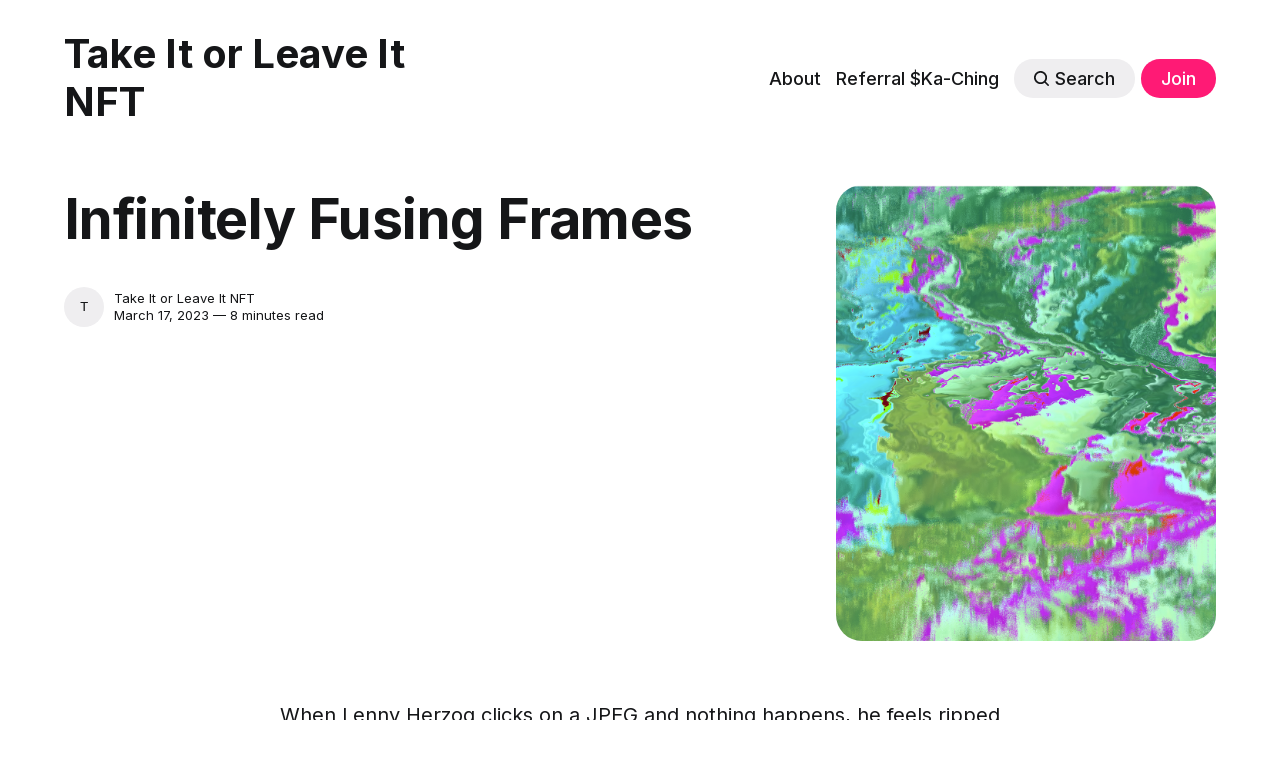

--- FILE ---
content_type: text/html; charset=utf-8
request_url: https://www.takeitorleaveitnft.club/art-x-code-collabs/
body_size: 11724
content:
<!DOCTYPE html>
<html lang="en">
	<head>
		<meta charset="utf-8">
		<meta http-equiv="X-UA-Compatible" content="IE=edge">
		<title>Infinitely Fusing Frames</title>
		<meta name="HandheldFriendly" content="True">
		<meta name="viewport" content="width=device-width, initial-scale=1">
		

<link rel="preconnect" href="https://fonts.googleapis.com"> 
<link rel="preconnect" href="https://fonts.gstatic.com" crossorigin>
<link rel="preload" as="style" href="https://fonts.googleapis.com/css2?family=Inter:wght@300;400;500;700&display=swap">
<link rel="stylesheet" href="https://fonts.googleapis.com/css2?family=Inter:wght@300;400;500;700&display=swap">













		<link rel="stylesheet" type="text/css" href="https://www.takeitorleaveitnft.club/assets/css/screen.css?v=235b6c330a">
		<style>
:root {
	--font-family-one: 'Inter', sans-serif;
	--font-weight-one-light: 300;
	--font-weight-one-bold: 700;

	--font-family-two: 'Inter', sans-serif;
	--font-weight-two-bold: 700;

	--font-family-three: 'Inter', sans-serif;
	--font-weight-three-regular: 400;
	--font-weight-three-medium: 500;
	--font-weight-three-bold: 700;

	--letter-spacing: -.01em;
}
</style>

		<link rel="canonical" href="https://www.takeitorleaveitnft.club/art-x-code-collabs/">
    <meta name="referrer" content="no-referrer-when-downgrade">
    
    <meta property="og:site_name" content="Take It or Leave It NFT">
    <meta property="og:type" content="article">
    <meta property="og:title" content="Infinitely Fusing Frames">
    <meta property="og:description" content="When Lenny Herzog clicks on a JPEG and nothing happens, he feels ripped off.

And maybe you should, too.

Responsive, interactive, real time art is his only interest.

He wonders why anyone today would make a code-based flat image when you can do so much more. Normal non-interactive NFTs just">
    <meta property="og:url" content="https://www.takeitorleaveitnft.club/art-x-code-collabs/">
    <meta property="og:image" content="https://www.takeitorleaveitnft.club/content/images/size/w1200/2023/03/Leander-Herzog-Gerhard-18.png">
    <meta property="article:published_time" content="2023-03-17T07:26:54.000Z">
    <meta property="article:modified_time" content="2024-07-27T10:07:21.000Z">
    <meta property="article:publisher" content="https://www.facebook.com/takeitorleaveitnftclub">
    <meta name="twitter:card" content="summary_large_image">
    <meta name="twitter:title" content="Infinitely Fusing Frames">
    <meta name="twitter:description" content="When Lenny Herzog clicks on a JPEG and nothing happens, he feels ripped off.

And maybe you should, too.

Responsive, interactive, real time art is his only interest.

He wonders why anyone today would make a code-based flat image when you can do so much more. Normal non-interactive NFTs just">
    <meta name="twitter:url" content="https://www.takeitorleaveitnft.club/art-x-code-collabs/">
    <meta name="twitter:image" content="https://www.takeitorleaveitnft.club/content/images/size/w1200/2023/03/Leander-Herzog-Gerhard-18.png">
    <meta name="twitter:label1" content="Written by">
    <meta name="twitter:data1" content="Take It or Leave It NFT">
    <meta name="twitter:site" content="@cecilyrobynsf">
    <meta property="og:image:width" content="1200">
    <meta property="og:image:height" content="1183">
    
    <script type="application/ld+json">
{
    "@context": "https://schema.org",
    "@type": "Article",
    "publisher": {
        "@type": "Organization",
        "name": "Take It or Leave It NFT",
        "url": "https://www.takeitorleaveitnft.club/",
        "logo": {
            "@type": "ImageObject",
            "url": "https://www.takeitorleaveitnft.club/favicon.ico",
            "width": 48,
            "height": 48
        }
    },
    "author": {
        "@type": "Person",
        "name": "Take It or Leave It NFT",
        "url": "https://www.takeitorleaveitnft.club/author/take-it-or-leave-it-nft/",
        "sameAs": [
            "http://www.takeitorleaveitnft.club"
        ]
    },
    "headline": "Infinitely Fusing Frames",
    "url": "https://www.takeitorleaveitnft.club/art-x-code-collabs/",
    "datePublished": "2023-03-17T07:26:54.000Z",
    "dateModified": "2024-07-27T10:07:21.000Z",
    "image": {
        "@type": "ImageObject",
        "url": "https://www.takeitorleaveitnft.club/content/images/size/w1200/2023/03/Leander-Herzog-Gerhard-18.png",
        "width": 1200,
        "height": 1183
    },
    "description": "When Lenny Herzog clicks on a JPEG and nothing happens, he feels ripped off.\n\nAnd maybe you should, too.\n\nResponsive, interactive, real time art is his only interest.\n\nHe wonders why anyone today would make a code-based flat image when you can do so much more. Normal non-interactive NFTs just aren’t leveraging the potential of the technology.\n\nIn typical German Weltanschauung, he views it as a design flaw that you can create a piece of generative art that has infinite unique iterations, but you ",
    "mainEntityOfPage": "https://www.takeitorleaveitnft.club/art-x-code-collabs/"
}
    </script>

    <meta name="generator" content="Ghost 6.12">
    <link rel="alternate" type="application/rss+xml" title="Take It or Leave It NFT" href="https://www.takeitorleaveitnft.club/rss/">
    <script defer src="https://cdn.jsdelivr.net/ghost/portal@~2.56/umd/portal.min.js" data-i18n="true" data-ghost="https://www.takeitorleaveitnft.club/" data-key="7858992f94949cc46b9ca146d7" data-api="https://take-it-or-leave-it-nft.ghost.io/ghost/api/content/" data-locale="en" crossorigin="anonymous"></script><style id="gh-members-styles">.gh-post-upgrade-cta-content,
.gh-post-upgrade-cta {
    display: flex;
    flex-direction: column;
    align-items: center;
    font-family: -apple-system, BlinkMacSystemFont, 'Segoe UI', Roboto, Oxygen, Ubuntu, Cantarell, 'Open Sans', 'Helvetica Neue', sans-serif;
    text-align: center;
    width: 100%;
    color: #ffffff;
    font-size: 16px;
}

.gh-post-upgrade-cta-content {
    border-radius: 8px;
    padding: 40px 4vw;
}

.gh-post-upgrade-cta h2 {
    color: #ffffff;
    font-size: 28px;
    letter-spacing: -0.2px;
    margin: 0;
    padding: 0;
}

.gh-post-upgrade-cta p {
    margin: 20px 0 0;
    padding: 0;
}

.gh-post-upgrade-cta small {
    font-size: 16px;
    letter-spacing: -0.2px;
}

.gh-post-upgrade-cta a {
    color: #ffffff;
    cursor: pointer;
    font-weight: 500;
    box-shadow: none;
    text-decoration: underline;
}

.gh-post-upgrade-cta a:hover {
    color: #ffffff;
    opacity: 0.8;
    box-shadow: none;
    text-decoration: underline;
}

.gh-post-upgrade-cta a.gh-btn {
    display: block;
    background: #ffffff;
    text-decoration: none;
    margin: 28px 0 0;
    padding: 8px 18px;
    border-radius: 4px;
    font-size: 16px;
    font-weight: 600;
}

.gh-post-upgrade-cta a.gh-btn:hover {
    opacity: 0.92;
}</style><script async src="https://js.stripe.com/v3/"></script>
    <script defer src="https://cdn.jsdelivr.net/ghost/sodo-search@~1.8/umd/sodo-search.min.js" data-key="7858992f94949cc46b9ca146d7" data-styles="https://cdn.jsdelivr.net/ghost/sodo-search@~1.8/umd/main.css" data-sodo-search="https://take-it-or-leave-it-nft.ghost.io/" data-locale="en" crossorigin="anonymous"></script>
    
    <link href="https://www.takeitorleaveitnft.club/webmentions/receive/" rel="webmention">
    <script defer src="/public/cards.min.js?v=235b6c330a"></script>
    <link rel="stylesheet" type="text/css" href="/public/cards.min.css?v=235b6c330a">
    <script defer src="/public/comment-counts.min.js?v=235b6c330a" data-ghost-comments-counts-api="https://www.takeitorleaveitnft.club/members/api/comments/counts/"></script>
    <script defer src="/public/member-attribution.min.js?v=235b6c330a"></script>
    <script defer src="/public/ghost-stats.min.js?v=235b6c330a" data-stringify-payload="false" data-datasource="analytics_events" data-storage="localStorage" data-host="https://www.takeitorleaveitnft.club/.ghost/analytics/api/v1/page_hit"  tb_site_uuid="bf059732-2de1-4e0b-b334-24656618d2c6" tb_post_uuid="e7407744-2d61-4c2b-9479-ef71c571fa61" tb_post_type="post" tb_member_uuid="undefined" tb_member_status="undefined"></script><style>:root {--ghost-accent-color: #FF1A75;}</style>
    <style>
.kg-image-card {
    width:50%;
}
.membership-switch {
    display:none!important;
}
</style>
 <style>.membership-card-price span{display:none}</style>
	</head>
	<body class="post-template global-accent-color-buttons">
		<div class="global-wrap">
			<div class="global-content">
				<header class="header-section">
	<div class="header-wrap global-padding">
		<div class="header-logo"><a href="https://www.takeitorleaveitnft.club" class="is-title">Take It or Leave It NFT</a>
</div>
		<div class="header-nav is-button-accent-color">
			<span class="header-search search-open is-mobile" data-ghost-search><svg role="img" viewBox="0 0 24 24" xmlns="http://www.w3.org/2000/svg"><path d="m16.822 18.813 4.798 4.799c.262.248.61.388.972.388.772-.001 1.407-.637 1.407-1.409 0-.361-.139-.709-.387-.971l-4.799-4.797c3.132-4.108 2.822-10.005-.928-13.756l-.007-.007-.278-.278a.6985.6985 0 0 0-.13-.107C13.36-1.017 7.021-.888 3.066 3.067c-4.088 4.089-4.088 10.729 0 14.816 3.752 3.752 9.65 4.063 13.756.93Zm-.965-13.719c2.95 2.953 2.95 7.81 0 10.763-2.953 2.949-7.809 2.949-10.762 0-2.951-2.953-2.951-7.81 0-10.763 2.953-2.95 7.809-2.95 10.762 0Z"/></svg></span>
			<input id="toggle" class="header-checkbox" type="checkbox">
			<label class="header-toggle" for="toggle">
				<span>
					<span class="bar"></span>
					<span class="bar"></span>
					<span class="bar"></span>
				</span>
			</label>
		<nav>
<ul>
	<li><a href="https://www.takeitorleaveitnft.club/about/">About</a></li>
	<li><a href="https://www.takeitorleaveitnft.club/100-referral/">Referral $Ka-Ching</a></li>
	<li class="header-search search-open is-desktop global-button" data-ghost-search><span><svg role="img" viewBox="0 0 24 24" xmlns="http://www.w3.org/2000/svg"><path d="m16.822 18.813 4.798 4.799c.262.248.61.388.972.388.772-.001 1.407-.637 1.407-1.409 0-.361-.139-.709-.387-.971l-4.799-4.797c3.132-4.108 2.822-10.005-.928-13.756l-.007-.007-.278-.278a.6985.6985 0 0 0-.13-.107C13.36-1.017 7.021-.888 3.066 3.067c-4.088 4.089-4.088 10.729 0 14.816 3.752 3.752 9.65 4.063 13.756.93Zm-.965-13.719c2.95 2.953 2.95 7.81 0 10.763-2.953 2.949-7.809 2.949-10.762 0-2.951-2.953-2.951-7.81 0-10.763 2.953-2.95 7.809-2.95 10.762 0Z"/></svg>Search</span></li>
	<li class="signup"><a href="https://www.takeitorleaveitnft.club/#/portal/signup" class="global-button">Join</a></li>
</ul>
</nav>
	</div>
</div>
</header>				<main class="global-main">
					<progress class="post-progress"></progress>
<article class="post-section">
	<div class="post-header">
	<div class="post-header-wrap global-padding">
		<div class="post-header-container">
			<div class="post-header-content">
				<div>
					<div class="post-tags global-tags"></div>
					<h1 class="post-title global-title">Infinitely Fusing Frames</h1>
				</div>
				<div class="post-meta">
					<div class="post-authors global-authors">
						<div>
							<div class="post-item-author global-item-author">
								<a href="/author/take-it-or-leave-it-nft/" class="global-link" title="Take It or Leave It NFT"></a>
								<span>Take It or Leave It NFT</span>
							</div>
						</div>
					</div>
					<div class="post-meta-content">
						<a href="/author/take-it-or-leave-it-nft/">Take It or Leave It NFT</a>
						<time datetime="2023-03-17">March 17, 2023 — 8 minutes read</time>
					</div>
				</div>
			</div>
			<div class="post-header-image">
				<figure>
					<div class="global-image global-image-orientation global-radius">
						<img srcset="/content/images/size/w300/2023/03/Leander-Herzog-Gerhard-18.png 300w, 
			 /content/images/size/w600/2023/03/Leander-Herzog-Gerhard-18.png 600w,
			 /content/images/size/w1200/2023/03/Leander-Herzog-Gerhard-18.png 1200w"
	 sizes="(max-width:480px) 300px, (max-width:768px) 600px, 1200px"
	 src="/content/images/size/w1200/2023/03/Leander-Herzog-Gerhard-18.png"
	 alt="Infinitely Fusing Frames">
					</div>
				</figure>
			</div>
		</div>
	</div>
</div>	<div class="post-content global-padding">
		<p>When Lenny Herzog clicks on a JPEG and nothing happens, he feels ripped off.</p><p>And maybe you should, too.</p><p>Responsive, interactive, real time art is his only interest.</p><p>He wonders why anyone today would make a code-based flat image when you can do so much more. Normal non-interactive NFTs just aren’t leveraging the potential of the technology.</p><p>In typical German Weltanschauung, he views it as a design flaw that you can create a piece of generative art that has infinite unique iterations, but you are still limited to selling only a single JPEG.</p><p>Instead of fun, he thought it was rather risky for his collectors to not know what they were getting as they minted out his NFTs, everyone hoping that it would meet their aesthetic expectations.</p><p>Since he had always hand curated his pieces from generative algorithms’ output in the past, he definitely did not see the entertainment angle inherent in purchasing serendipitously. </p><p>While he does concede that “<a href="https://open.spotify.com/episode/2tAuU8X9M1WRKnF0vD0bdf?ref=takeitorleaveitnft.club">from a nerd’s perspective, it is fascinating that the computer can generate hundreds of outputs</a>”  he felt this system did not make sense for most applications.</p><p>So he spent a lot of time wrestling with this issue, trying to resolve the "defect" that NFT owners would only ever get to see <em>one</em> iteration of a whole generation, barely scratching the surface of what the algorithm <em>could</em> be. </p><p>He solved this conundrum by deciding that all these variations were not static images or things to sell independently, but rather they are <em>states of an infinite system</em>. </p><p>So he shifted his focus to finding tools for the transitions between those states, a cool interactive experience that gets you from one frame to another. </p><p>He enlisted Richard Nadler as a co-creator to help him meld these infinitely fusing frames. </p><p>And they have done this exceptionally well.</p><figure class="kg-card kg-image-card kg-card-hascaption"><img src="https://www.takeitorleaveitnft.club/content/images/2023/03/Leander.png" class="kg-image" alt="" loading="lazy" width="1495" height="1415" srcset="https://www.takeitorleaveitnft.club/content/images/size/w600/2023/03/Leander.png 600w, https://www.takeitorleaveitnft.club/content/images/size/w1000/2023/03/Leander.png 1000w, https://www.takeitorleaveitnft.club/content/images/2023/03/Leander.png 1495w" sizes="(min-width: 720px) 720px"><figcaption><span style="white-space: pre-wrap;">Gerhard is a generative animation based on multiple layers of color and data, mixed, moved and painted over in realtime. Some fragments stick to the canvas while others get discarded to leave the existing layers visible, allowing a complex surface to emerge, build up over time.</span></figcaption></figure><p></p><p>Their collaboration is itself a fascinating study in how creative work gets done, as both artists used different tools and were <em>not aware of the details of each others process</em>, meeting only through <em>the interface of the pixels</em>. </p><p>Then when they brought the code together, they succeeded in showcasing the algorithm in all its infinite, interactive glory. </p><p>Each NFT contains within it the entire output of the whole algorithm, looping endlessly.  Yet all of them are cryptographically guaranteed to be unique due to the exponential number of potential variations in the code.</p><p>So if at first you don’t succeed at seeing an image that appeals to you, you just have to have wait; at some point it will light upon something that fits your aesthetic ideal. </p><p>Impressive! Not only did Lenny solve his so-called design flaw, but together with Nadler they have made NFTs that now actually <em>do</em> contain something for everyone.</p><p>His latest collection named Fract came out just last week, with 512 editions dropping on a brand new Solana based gen art platform called Code Canvas.</p><p>The collection minted out quickly and has doubled the mint price (10 Sol) over the past few days. Floor:~22.5 Sol/ ~$490USD Primary volume: over 5k Sol (+$100k)</p><figure class="kg-card kg-image-card kg-card-hascaption"><img src="https://www.takeitorleaveitnft.club/content/images/2023/03/Leander-Herzog-Fract1.png" class="kg-image" alt="" loading="lazy" width="1575" height="885" srcset="https://www.takeitorleaveitnft.club/content/images/size/w600/2023/03/Leander-Herzog-Fract1.png 600w, https://www.takeitorleaveitnft.club/content/images/size/w1000/2023/03/Leander-Herzog-Fract1.png 1000w, https://www.takeitorleaveitnft.club/content/images/2023/03/Leander-Herzog-Fract1.png 1575w" sizes="(min-width: 720px) 720px"><figcaption><span style="white-space: pre-wrap;">Fract explores the contrast between the simplicity of an algorithm and the complexity and variation it can produce. Fract is one long segmented line, starting with a random position and direction. Coordinates are limited to fractional components, wrapping the line around the canvas. Patterns emerge from the repetition and rhythm of overlapping line segments. It is responsive and can be displayed at any size and aspect ratio</span></figcaption></figure><p></p><p>If we were to compare the very simple “string art" hard edge and angled style of Fract to the luscious tapestry of oozing colors of his previous Gerhard /Richter collections, there is no denying a large difference in their themes, even if the code is built with a similar philosophy. </p><p>While we do realize that beauty is in the eye of the beholder, his ode in code to Gerhard Richter is just too beautiful to not love it at first sight. </p><figure class="kg-card kg-image-card"><img src="https://www.takeitorleaveitnft.club/content/images/2023/03/Leander-Herzog-Gerhard-6-1.png" class="kg-image" alt="" loading="lazy" width="1582" height="1547" srcset="https://www.takeitorleaveitnft.club/content/images/size/w600/2023/03/Leander-Herzog-Gerhard-6-1.png 600w, https://www.takeitorleaveitnft.club/content/images/size/w1000/2023/03/Leander-Herzog-Gerhard-6-1.png 1000w, https://www.takeitorleaveitnft.club/content/images/2023/03/Leander-Herzog-Gerhard-6-1.png 1582w" sizes="(min-width: 720px) 720px"></figure><p>Although we could not find any mention of him actually attributing Gerhard Richter as an influence, the fact that Lenny is Swiss German, and his last two collections were named Gerhard and Richter is an in-your-face clue.</p><p>Plus, the movement of the pixels immediately brought us right back to watching the 2018 film about Gerhard Richter in the Freiluftkino in Prenzlauerberg. We're not talking about the soap opera style saga <em>Don’t Look Away </em>loosely based on Richter’s life, but rather the slow-moving documentary that captivated audiences in Berlin when it first came out.</p><p>You read that correctly. This is a film about an octogenarian with <em>no</em> action - only Richter's<em> squeegee-like painting process!</em></p><p>Richter's distinctive, large-format abstract paintings and photorealist-style works have made him among the most influential and sought-after—and expensive—living artists of our time.</p><p>Probably no one better to try and emulate and expand upon via an algorithm.</p><div class="kg-card kg-callout-card kg-callout-card-grey"><div class="kg-callout-emoji">💡</div><div class="kg-callout-text"><i><em class="italic" style="white-space: pre-wrap;">In 2012, Richter set a record auction price for a painting sold by a living artist, with his Abstraktes Bild (1994) which went for $34 million. He broke this twice again, first in 2013 with Domplatz, Mailand (Cathedral square, Milan) (1968) selling for $37.1 million, then in 2015 by the sale of Abstraktes Bild (1986) for </em></i><a href="https://www.artnet.com/artists/gerhard-richter/?ref=takeitorleaveitnft.club"><i><em class="italic" style="white-space: pre-wrap;">$44.52 million</em></i></a></div></div><p>In fact, last week's <a href="https://www.takeitorleaveitnft.club/post-modern-tourist-trap/">Sightseers</a> probably also owes a nod to Richter, as Richter first garnered success by blending and blurring paint over his own personal collection of large format photos that typically touched on dark moments in history.</p><p>Herzog and Nadler successfully bring forth in code Richter's style and mesmerizing process of watching two layered textures reveal the unknown art underneath; the same process that is so fascinating in the film is now replicated endlessly on the screen.</p><figure class="kg-card kg-image-card"><img src="https://www.takeitorleaveitnft.club/content/images/2023/03/Leander-Herzog-Gerhard-10.png" class="kg-image" alt="" loading="lazy" width="1585" height="1587" srcset="https://www.takeitorleaveitnft.club/content/images/size/w600/2023/03/Leander-Herzog-Gerhard-10.png 600w, https://www.takeitorleaveitnft.club/content/images/size/w1000/2023/03/Leander-Herzog-Gerhard-10.png 1000w, https://www.takeitorleaveitnft.club/content/images/2023/03/Leander-Herzog-Gerhard-10.png 1585w" sizes="(min-width: 720px) 720px"></figure><p>While these two collections all minted out quickly and Herzog already has a very large and enthusiastic fan base, Fract may just be the tipping point he needs to bring him the extra awareness that makes the value of <em>all</em> of his previous art works rise. </p><p>Currently, he already has a decent size body of work with eight collections to pick from on the gen art focused fx(hash) market; enough to have built up his followers while not diluting the value. Now Fract broadens his reach into the Solana ecosystem and places him back in the hype cycle. </p><p>Even if Fract is not as successful due to being on Solana as his previous Tezos based fx(hash) collections, it seems a smart and strategic move for his personal brand. </p><p>He seems to have started to spin on the flywheel of fame, as he was recently highlighted in another NFT newsletter, had a SuperRare blog spotlight, and now his Fract drop on Code Canvas is gaining momentum. </p><p>However, we would still consider his work slightly under the radar, therefore slightly <em>undervalued</em>, because without being on OpenSea or ArtBlocks he is still niche, albeit a very successful gen art niche. </p><p>He also has a somewhat schizophrenic website where there is just enough friction in navigating it that a potential journalist (or collector) might hit the back button instead of pursuing the value-enhancing article they came there to write. The links to his art are all arrayed in a non-linear fashion with nowhere to read up on his background. </p><p>We did some sleuthing and found out that like so many others his original art education consisted of painting graffiti on the streets before going to design school and delving deep into computer code. He graduated to web site design and digital deliverables and has been in the scene creating digital art since way back in 2006. </p><p>So this is not his first rodeo. </p><p>He seems ensconced in the art x code aesthetic for nearly 20 years and we would expect him to continue to produce amazing works as well as more PR, adding value to his brand year after year. </p><p>Probably we are just early. More interviews will happen. OpenSea and ArtBlocks may lose their mighty positions as more marketplaces flourish. Credit cards may start to be used more frequently to purchase NFTs, which gives art work on fx(hash) a leg up.  And he is considering a next drop on Ethereum now that they have Proof of Work. </p><p>In general, though, animated works have tended to<em> underperform</em> in the market because potential collectors just don’t have the time or patience to click through and sit with the work.</p><p>So if you purchase any Herzog NFTs, you will be both early in his arc of fame as well as early in the responsive, interactive, real time art market.</p><p>The risks exist. </p><p>However, it is becoming truer every day that the coding tools, processes, unique data sets, and artist editing of the algorithms are all components that weigh heavily on the value of gen art. Plus, screens and processing power are getting better every day. </p><p>This bodes well for his past and future NFTs. </p><p>So if you are fascinated by the code and minimalism is more your jam, then you might pick up a Fract. They have momentum and were just minted out last week. </p><p>However, longer term, here at Take It or Leave It we think the Gerhards are a better option. They have all the same infinitely evolving code, plus the beauty of coded color crayons melting across your screens. </p><p>Personally, we would love to see it melt down our white walls. <em>Forever</em>. </p><p>Afterall, he intentionally created these with different temporal layers, so that the NFT looks different to those who just see a thumbnail, versus those that let the code run 30 seconds, versus those that hang it on the wall and let it run for days. </p><p>So maybe just as you have to wait a bit to let the code blossom to its full potential and unveil it's true beauty, perhaps we just have to wait a bit to let the market blossom around interactive art until it values it much more highly than the static jpegs of today.</p><p>He has <a href="https://twitter.com/lennyjpg/followers?ref=takeitorleaveitnft.club"><strong>13.4K</strong> Followers</a> on Twitter</p><p>Cecily Score of 8/10 on the Gerhards</p><p>Take It or Leave It?! </p><div class="kg-card kg-button-card kg-align-center"><a href="https://www.takeitorleaveitnft.club/thank-you/" class="kg-btn kg-btn-accent">Take It! </a></div><div class="kg-card kg-button-card kg-align-center"><a href="https://www.takeitorleaveitnft.club/thank-you/" class="kg-btn kg-btn-accent">Leave It!</a></div><figure class="kg-card kg-embed-card"><iframe style="border-radius: 12px" width="100%" height="152" title="Spotify Embed: Creating Infinite Systems: Interview with Leander Herzog" frameborder="0" allowfullscreen="" allow="autoplay; clipboard-write; encrypted-media; fullscreen; picture-in-picture" loading="lazy" src="https://open.spotify.com/embed/episode/2tAuU8X9M1WRKnF0vD0bdf?utm_source=oembed"></iframe></figure><figure class="kg-card kg-bookmark-card"><a class="kg-bookmark-container" href="https://www.fxhash.xyz/u/Leander%20Herzog?ref=takeitorleaveitnft.club"><div class="kg-bookmark-content"><div class="kg-bookmark-title">fxhash — Leander Herzog profile</div><div class="kg-bookmark-description">Visual Artist
@lennyjpg</div><div class="kg-bookmark-metadata"><img class="kg-bookmark-icon" src="https://www.fxhash.xyz/apple-touch-icon.png" alt=""><span class="kg-bookmark-author">fx logo</span></div></div><div class="kg-bookmark-thumbnail"><img src="https://www.fxhash.xyz/images/og/og1.jpg" alt=""></div></a></figure><figure class="kg-card kg-bookmark-card"><a class="kg-bookmark-container" href="https://codecanvas.art/drop/DbYAfmVM145B74YVwBbanSDYaakfHhhJtCRWr6p9rqxy?ref=takeitorleaveitnft.club"><div class="kg-bookmark-content"><div class="kg-bookmark-title">Fract | Code Canvas</div><div class="kg-bookmark-description">Fract is one long segmented line, starting with a random position and direction. Coordinates are limited to fractional components, wrapping the line around the canvas. Patterns emerge from the repetition and rhythm of overlapping line segments. It is responsive and can be displayed at any size and a…</div><div class="kg-bookmark-metadata"><img class="kg-bookmark-icon" src="https://cdn.codecanvas.art/static/apple-meta-logo-76x76.png" alt=""><span class="kg-bookmark-author">Code Canvas</span></div></div><div class="kg-bookmark-thumbnail"><img src="https://images-cdn.codecanvas.art/mu_Q_4e9rEK9RUjAZU9TUIrpLkvpxEKZJ7ggiqsiIdU?optimize=high&amp;auto=avifwebp&amp;width=1000&amp;ext=fastly" alt=""></div></a></figure><p>by Cecily Lough</p>
		<div class="post-share-section">
	<small>Share this post</small>
	<div class="post-share-wrap">
		<a href="https://twitter.com/intent/tweet?text=Infinitely%20Fusing%20Frames&amp;url=https://www.takeitorleaveitnft.club/art-x-code-collabs/" target="_blank" rel="noopener" aria-label="Share on Twitter"><svg role="img" viewBox="0 0 24 24" xmlns="http://www.w3.org/2000/svg"><path d="M23.954 4.569c-.885.389-1.83.654-2.825.775 1.014-.611 1.794-1.574 2.163-2.723-.951.555-2.005.959-3.127 1.184-.896-.959-2.173-1.559-3.591-1.559-2.717 0-4.92 2.203-4.92 4.917 0 .39.045.765.127 1.124C7.691 8.094 4.066 6.13 1.64 3.161c-.427.722-.666 1.561-.666 2.475 0 1.71.87 3.213 2.188 4.096-.807-.026-1.566-.248-2.228-.616v.061c0 2.385 1.693 4.374 3.946 4.827-.413.111-.849.171-1.296.171-.314 0-.615-.03-.916-.086.631 1.953 2.445 3.377 4.604 3.417-1.68 1.319-3.809 2.105-6.102 2.105-.39 0-.779-.023-1.17-.067 2.189 1.394 4.768 2.209 7.557 2.209 9.054 0 13.999-7.496 13.999-13.986 0-.209 0-.42-.015-.63.961-.689 1.8-1.56 2.46-2.548l-.047-.02z"/></svg></a>
		<a href="https://www.facebook.com/sharer/sharer.php?u=https://www.takeitorleaveitnft.club/art-x-code-collabs/" target="_blank" rel="noopener" aria-label="Share on Facebook"><svg role="img" viewBox="0 0 24 24" xmlns="http://www.w3.org/2000/svg"><path d="M23.9981 11.9991C23.9981 5.37216 18.626 0 11.9991 0C5.37216 0 0 5.37216 0 11.9991C0 17.9882 4.38789 22.9522 10.1242 23.8524V15.4676H7.07758V11.9991H10.1242V9.35553C10.1242 6.34826 11.9156 4.68714 14.6564 4.68714C15.9692 4.68714 17.3424 4.92149 17.3424 4.92149V7.87439H15.8294C14.3388 7.87439 13.8739 8.79933 13.8739 9.74824V11.9991H17.2018L16.6698 15.4676H13.8739V23.8524C19.6103 22.9522 23.9981 17.9882 23.9981 11.9991Z"/></svg></a>
		<a href="https://www.linkedin.com/shareArticle?mini=true&amp;title=Infinitely%20Fusing%20Frames&amp;url=https://www.takeitorleaveitnft.club/art-x-code-collabs/" target="_blank" rel="noopener" aria-label="Share on Linkedin"><svg role="img" viewBox="0 0 24 24" xmlns="http://www.w3.org/2000/svg"><path d="M20.447 20.452h-3.554v-5.569c0-1.328-.027-3.037-1.852-3.037-1.853 0-2.136 1.445-2.136 2.939v5.667H9.351V9h3.414v1.561h.046c.477-.9 1.637-1.85 3.37-1.85 3.601 0 4.267 2.37 4.267 5.455v6.286zM5.337 7.433c-1.144 0-2.063-.926-2.063-2.065 0-1.138.92-2.063 2.063-2.063 1.14 0 2.064.925 2.064 2.063 0 1.139-.925 2.065-2.064 2.065zm1.782 13.019H3.555V9h3.564v11.452zM22.225 0H1.771C.792 0 0 .774 0 1.729v20.542C0 23.227.792 24 1.771 24h20.451C23.2 24 24 23.227 24 22.271V1.729C24 .774 23.2 0 22.222 0h.003z"/></svg></a>
		<a href="javascript:" class="post-share-link" id="copy" data-clipboard-target="#copy-link" aria-label="Copy link"><svg role="img" viewBox="0 0 33 24" xmlns="http://www.w3.org/2000/svg"><path d="M27.3999996,13.4004128 L21.7999996,13.4004128 L21.7999996,19 L18.9999996,19 L18.9999996,13.4004128 L13.3999996,13.4004128 L13.3999996,10.6006192 L18.9999996,10.6006192 L18.9999996,5 L21.7999996,5 L21.7999996,10.6006192 L27.3999996,10.6006192 L27.3999996,13.4004128 Z M12,20.87 C7.101,20.87 3.13,16.898 3.13,12 C3.13,7.102 7.101,3.13 12,3.13 C12.091,3.13 12.181,3.139 12.272,3.142 C9.866,5.336 8.347,8.487 8.347,12 C8.347,15.512 9.866,18.662 12.271,20.857 C12.18,20.859 12.091,20.87 12,20.87 Z M20.347,0 C18.882,0 17.484,0.276 16.186,0.756 C14.882,0.271 13.473,0 12,0 C5.372,0 0,5.373 0,12 C0,18.628 5.372,24 12,24 C13.471,24 14.878,23.726 16.181,23.242 C17.481,23.724 18.88,24 20.347,24 C26.975,24 32.347,18.628 32.347,12 C32.347,5.373 26.975,0 20.347,0 Z"/></svg></a>
		<small class="share-link-info global-alert">The link has been copied!</small>
	</div>
	<input type="text" value="https://www.takeitorleaveitnft.club/art-x-code-collabs/" id="copy-link" aria-label="Copy link input">
</div>	</div>
</article>
<aside class="navigation-section global-padding">
	<div class="navigation-wrap">
		<a href="/bank-or-bull-run/" class="navigation-next">
			<div class="navigation-image global-image global-radius">
				<img src="/content/images/size/w300/2023/03/Strands-84-3.png" loading="lazy" alt="">			</div>
			<div class="navigation-content">
				<small>Newer post</small>
				<br>
				<h3>Bank and Bull Run</h3>
			</div>
		</a>
		<a href="/post-modern-tourist-trap/" class="navigation-prev">
			<div class="navigation-content ">
				<small>Older post</small>
				<br>
				<h3>Post Modern Tourist</h3>
			</div>
			<div class="navigation-image global-image global-radius">
				<img src="/content/images/size/w300/2023/03/Sightseers-103-1.png" loading="lazy" alt="">			</div>
		</a>
	</div>
</aside><div class="comments-section global-padding">
	<div class="comments-wrap">
		<div class="comments-content">
		
        <script defer src="https://cdn.jsdelivr.net/ghost/comments-ui@~1.3/umd/comments-ui.min.js" data-locale="en" data-ghost-comments="https://www.takeitorleaveitnft.club/" data-api="https://take-it-or-leave-it-nft.ghost.io/ghost/api/content/" data-admin="https://take-it-or-leave-it-nft.ghost.io/ghost/" data-key="7858992f94949cc46b9ca146d7" data-title="Member discussion" data-count="true" data-post-id="641005b84a3583003dc93ed0" data-color-scheme="auto" data-avatar-saturation="60" data-accent-color="#FF1A75" data-comments-enabled="all" data-publication="Take It or Leave It NFT" crossorigin="anonymous"></script>
    
		</div>
	</div>
	</div>

				</main>
				<footer class="footer-section global-footer">
	<div class="footer-wrap global-padding">
		<div class="footer-subscribe">
	<h3 class="global-title">Become a Member</h3>
	<div class="subscribe-section">
		<div class="subscribe-wrap">
			<form class="subscribe-form">
				<a href="javascript:" class="global-button" data-portal="signup">Subscribe</a>
			</form>
		</div>
	</div>
</div>
		<div class="footer-container">
			<div class="footer-content">
				<div class="footer-logo">
					<a href="https://www.takeitorleaveitnft.club" class="is-title">Take It or Leave It NFT</a>
				</div>
				<p class="footer-description">A curated list of digital art, served up with a bit of snark! </p>
			</div>
			<div class="footer-nav">
				<div class="footer-nav-column is-social">
					<small>Social</small>
					<ul>
						<li><a href="https://www.facebook.com/takeitorleaveitnftclub"><svg role="img" viewBox="0 0 24 24" xmlns="http://www.w3.org/2000/svg"><path d="M23.9981 11.9991C23.9981 5.37216 18.626 0 11.9991 0C5.37216 0 0 5.37216 0 11.9991C0 17.9882 4.38789 22.9522 10.1242 23.8524V15.4676H7.07758V11.9991H10.1242V9.35553C10.1242 6.34826 11.9156 4.68714 14.6564 4.68714C15.9692 4.68714 17.3424 4.92149 17.3424 4.92149V7.87439H15.8294C14.3388 7.87439 13.8739 8.79933 13.8739 9.74824V11.9991H17.2018L16.6698 15.4676H13.8739V23.8524C19.6103 22.9522 23.9981 17.9882 23.9981 11.9991Z"/></svg>Facebook</a></li>
						<li><a href="https://x.com/cecilyrobynsf"><svg role="img" viewBox="0 0 24 24" xmlns="http://www.w3.org/2000/svg"><path d="M23.954 4.569c-.885.389-1.83.654-2.825.775 1.014-.611 1.794-1.574 2.163-2.723-.951.555-2.005.959-3.127 1.184-.896-.959-2.173-1.559-3.591-1.559-2.717 0-4.92 2.203-4.92 4.917 0 .39.045.765.127 1.124C7.691 8.094 4.066 6.13 1.64 3.161c-.427.722-.666 1.561-.666 2.475 0 1.71.87 3.213 2.188 4.096-.807-.026-1.566-.248-2.228-.616v.061c0 2.385 1.693 4.374 3.946 4.827-.413.111-.849.171-1.296.171-.314 0-.615-.03-.916-.086.631 1.953 2.445 3.377 4.604 3.417-1.68 1.319-3.809 2.105-6.102 2.105-.39 0-.779-.023-1.17-.067 2.189 1.394 4.768 2.209 7.557 2.209 9.054 0 13.999-7.496 13.999-13.986 0-.209 0-.42-.015-.63.961-.689 1.8-1.56 2.46-2.548l-.047-.02z"/></svg>Twitter</a></li>
						

					</ul>
				</div>
				




<div class="footer-nav-column">
	<small>Links</small>
	<ul>
		<li><a href="https://www.takeitorleaveitnft.club/#/portal/signup">Membership</a></li>
		<li><a href="https://www.takeitorleaveitnft.club/account/">NFT Appraisal</a></li>
		<li><a href="https://www.takeitorleaveitnft.club/signin/">Sign In</a></li>
		<li><a href="https://www.takeitorleaveitnft.club/authors/">Authors</a></li>
		<li><a href="https://www.takeitorleaveitnft.club/privacy/">Privacy</a></li>
	</ul>
</div>

<div class="footer-nav-column">
	<small>Links</small>
	<ul>
		<li><a href="https://www.takeitorleaveitnft.club/contacts/">Contact</a></li>
	</ul>
</div>


			</div>
			<div class="footer-copyright">
				&copy; <a href="https://www.takeitorleaveitnft.club">Take It or Leave It NFT</a> 2026.
				Published with <a href="https://ghost.org" target="_blank" rel="noopener noreferrer">Ghost</a> and <a href="https://fueko.net" target="_blank" rel="noopener">Basho</a>.
			</div>
		</div>
	</div>
</footer>			</div>
		</div>
		<div id="notifications" class="global-notification">
	<div class="subscribe">You’ve successfully subscribed to Take It or Leave It NFT</div>
	<div class="signin">Welcome back! You’ve successfully signed in.</div>
	<div class="signup">Great! You’ve successfully signed up.</div>
	<div class="update-email">Success! Your email is updated.</div>
	<div class="expired">Your link has expired</div>
	<div class="checkout-success">Success! Check your email for magic link to sign-in.</div>
</div>
				<script src="https://www.takeitorleaveitnft.club/assets/js/global.js?v=235b6c330a"></script>
		<script src="https://www.takeitorleaveitnft.club/assets/js/post.js?v=235b6c330a"></script>
		<script>
!function(){"use strict";const p=new URLSearchParams(window.location.search),isAction=p.has("action"),isStripe=p.has("stripe"),success=p.get("success"),action=p.get("action"),stripe=p.get("stripe"),n=document.getElementById("notifications"),a="is-subscribe",b="is-signin",c="is-signup",f="is-update-email",d="is-expired",e="is-checkout-success";p&&(isAction&&(action=="subscribe"&&success=="true"&&n.classList.add(a),action=="signup-paid"&&success=="true"&&n.classList.add(a),action=="signin"&&success=="true"&&n.classList.add(b),action=="signup"&&success=="true"&&n.classList.add(c),action=="updateEmail"&&success=="true"&&n.classList.add(f),success=="false"&&n.classList.add(d)),isStripe&&stripe=="success"&&n.classList.add(e),(isAction||isStripe)&&setTimeout(function(){window.history.replaceState(null,null,window.location.pathname),n.classList.remove(a,b,c,d,e,f)},5000))}();
</script>

		
	</body>
</html>